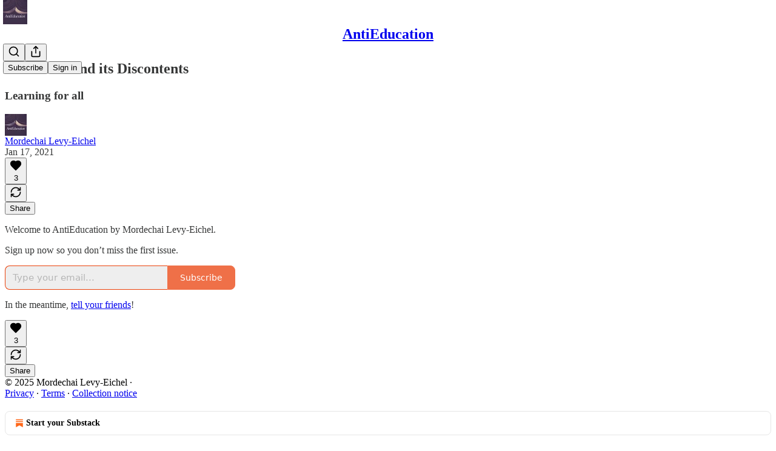

--- FILE ---
content_type: application/javascript; charset=UTF-8
request_url: https://antieducation.substack.com/cdn-cgi/challenge-platform/scripts/jsd/main.js
body_size: 4499
content:
window._cf_chl_opt={VnHPF6:'b'};~function(C2,I,e,f,K,T,o,v){C2=F,function(H,a,CG,C1,k,E){for(CG={H:399,a:413,k:333,E:312,i:381,m:415,R:316,x:330,Y:339},C1=F,k=H();!![];)try{if(E=-parseInt(C1(CG.H))/1+parseInt(C1(CG.a))/2*(-parseInt(C1(CG.k))/3)+parseInt(C1(CG.E))/4*(parseInt(C1(CG.i))/5)+parseInt(C1(CG.m))/6+-parseInt(C1(CG.R))/7+-parseInt(C1(CG.x))/8+parseInt(C1(CG.Y))/9,a===E)break;else k.push(k.shift())}catch(i){k.push(k.shift())}}(C,916669),I=this||self,e=I[C2(419)],f={},f[C2(343)]='o',f[C2(306)]='s',f[C2(368)]='u',f[C2(390)]='z',f[C2(379)]='n',f[C2(377)]='I',f[C2(373)]='b',K=f,I[C2(326)]=function(H,E,i,R,Cc,CA,Cy,C7,Y,j,B,N,P,O){if(Cc={H:382,a:329,k:328,E:329,i:414,m:395,R:398,x:414,Y:353,j:309,B:360,b:352,N:308},CA={H:384,a:360,k:311},Cy={H:338,a:349,k:347,E:374},C7=C2,null===E||void 0===E)return R;for(Y=V(E),H[C7(Cc.H)][C7(Cc.a)]&&(Y=Y[C7(Cc.k)](H[C7(Cc.H)][C7(Cc.E)](E))),Y=H[C7(Cc.i)][C7(Cc.m)]&&H[C7(Cc.R)]?H[C7(Cc.x)][C7(Cc.m)](new H[(C7(Cc.R))](Y)):function(S,C8,Z){for(C8=C7,S[C8(CA.H)](),Z=0;Z<S[C8(CA.a)];S[Z+1]===S[Z]?S[C8(CA.k)](Z+1,1):Z+=1);return S}(Y),j='nAsAaAb'.split('A'),j=j[C7(Cc.Y)][C7(Cc.j)](j),B=0;B<Y[C7(Cc.B)];N=Y[B],P=l(H,E,N),j(P)?(O='s'===P&&!H[C7(Cc.b)](E[N]),C7(Cc.N)===i+N?x(i+N,P):O||x(i+N,E[N])):x(i+N,P),B++);return R;function x(S,Z,C6){C6=F,Object[C6(Cy.H)][C6(Cy.a)][C6(Cy.k)](R,Z)||(R[Z]=[]),R[Z][C6(Cy.E)](S)}},T=C2(411)[C2(336)](';'),o=T[C2(353)][C2(309)](T),I[C2(370)]=function(H,k,Cp,C9,E,i,m,R){for(Cp={H:391,a:360,k:412,E:374,i:375},C9=C2,E=Object[C9(Cp.H)](k),i=0;i<E[C9(Cp.a)];i++)if(m=E[i],m==='f'&&(m='N'),H[m]){for(R=0;R<k[E[i]][C9(Cp.a)];-1===H[m][C9(Cp.k)](k[E[i]][R])&&(o(k[E[i]][R])||H[m][C9(Cp.E)]('o.'+k[E[i]][R])),R++);}else H[m]=k[E[i]][C9(Cp.i)](function(x){return'o.'+x})},v=function(Cj,CY,Cx,CR,Cm,CE,Cq,a,k,E){return Cj={H:385,a:335},CY={H:372,a:374,k:372,E:406,i:372,m:358},Cx={H:360},CR={H:416},Cm={H:360,a:358,k:338,E:349,i:347,m:338,R:347,x:338,Y:349,j:347,B:416,b:374,N:416,P:374,O:372,n:416,S:416,Z:374,d:374,z:372,J:374,g:406},CE={H:351,a:358},Cq=C2,a=String[Cq(Cj.H)],k={'h':function(i){return null==i?'':k.g(i,6,function(m,Cr){return Cr=F,Cr(CE.H)[Cr(CE.a)](m)})},'g':function(i,R,x,CF,Y,j,B,N,P,O,S,Z,z,J,X,W,L,C0){if(CF=Cq,i==null)return'';for(j={},B={},N='',P=2,O=3,S=2,Z=[],z=0,J=0,X=0;X<i[CF(Cm.H)];X+=1)if(W=i[CF(Cm.a)](X),Object[CF(Cm.k)][CF(Cm.E)][CF(Cm.i)](j,W)||(j[W]=O++,B[W]=!0),L=N+W,Object[CF(Cm.m)][CF(Cm.E)][CF(Cm.R)](j,L))N=L;else{if(Object[CF(Cm.x)][CF(Cm.Y)][CF(Cm.j)](B,N)){if(256>N[CF(Cm.B)](0)){for(Y=0;Y<S;z<<=1,R-1==J?(J=0,Z[CF(Cm.b)](x(z)),z=0):J++,Y++);for(C0=N[CF(Cm.B)](0),Y=0;8>Y;z=1.94&C0|z<<1.06,R-1==J?(J=0,Z[CF(Cm.b)](x(z)),z=0):J++,C0>>=1,Y++);}else{for(C0=1,Y=0;Y<S;z=C0|z<<1.12,J==R-1?(J=0,Z[CF(Cm.b)](x(z)),z=0):J++,C0=0,Y++);for(C0=N[CF(Cm.N)](0),Y=0;16>Y;z=z<<1|1&C0,R-1==J?(J=0,Z[CF(Cm.P)](x(z)),z=0):J++,C0>>=1,Y++);}P--,0==P&&(P=Math[CF(Cm.O)](2,S),S++),delete B[N]}else for(C0=j[N],Y=0;Y<S;z=z<<1.54|C0&1,R-1==J?(J=0,Z[CF(Cm.b)](x(z)),z=0):J++,C0>>=1,Y++);N=(P--,P==0&&(P=Math[CF(Cm.O)](2,S),S++),j[L]=O++,String(W))}if(N!==''){if(Object[CF(Cm.m)][CF(Cm.Y)][CF(Cm.i)](B,N)){if(256>N[CF(Cm.n)](0)){for(Y=0;Y<S;z<<=1,J==R-1?(J=0,Z[CF(Cm.b)](x(z)),z=0):J++,Y++);for(C0=N[CF(Cm.S)](0),Y=0;8>Y;z=z<<1|1.58&C0,R-1==J?(J=0,Z[CF(Cm.Z)](x(z)),z=0):J++,C0>>=1,Y++);}else{for(C0=1,Y=0;Y<S;z=z<<1|C0,J==R-1?(J=0,Z[CF(Cm.d)](x(z)),z=0):J++,C0=0,Y++);for(C0=N[CF(Cm.N)](0),Y=0;16>Y;z=C0&1|z<<1.21,J==R-1?(J=0,Z[CF(Cm.Z)](x(z)),z=0):J++,C0>>=1,Y++);}P--,P==0&&(P=Math[CF(Cm.z)](2,S),S++),delete B[N]}else for(C0=j[N],Y=0;Y<S;z=1.06&C0|z<<1,R-1==J?(J=0,Z[CF(Cm.b)](x(z)),z=0):J++,C0>>=1,Y++);P--,0==P&&S++}for(C0=2,Y=0;Y<S;z=z<<1|1.8&C0,R-1==J?(J=0,Z[CF(Cm.J)](x(z)),z=0):J++,C0>>=1,Y++);for(;;)if(z<<=1,J==R-1){Z[CF(Cm.b)](x(z));break}else J++;return Z[CF(Cm.g)]('')},'j':function(i,CD){return CD=Cq,null==i?'':''==i?null:k.i(i[CD(Cx.H)],32768,function(m,CH){return CH=CD,i[CH(CR.H)](m)})},'i':function(i,R,x,Ca,Y,j,B,N,P,O,S,Z,z,J,X,W,C0,L){for(Ca=Cq,Y=[],j=4,B=4,N=3,P=[],Z=x(0),z=R,J=1,O=0;3>O;Y[O]=O,O+=1);for(X=0,W=Math[Ca(CY.H)](2,2),S=1;S!=W;L=z&Z,z>>=1,0==z&&(z=R,Z=x(J++)),X|=(0<L?1:0)*S,S<<=1);switch(X){case 0:for(X=0,W=Math[Ca(CY.H)](2,8),S=1;S!=W;L=Z&z,z>>=1,z==0&&(z=R,Z=x(J++)),X|=S*(0<L?1:0),S<<=1);C0=a(X);break;case 1:for(X=0,W=Math[Ca(CY.H)](2,16),S=1;W!=S;L=Z&z,z>>=1,0==z&&(z=R,Z=x(J++)),X|=S*(0<L?1:0),S<<=1);C0=a(X);break;case 2:return''}for(O=Y[3]=C0,P[Ca(CY.a)](C0);;){if(J>i)return'';for(X=0,W=Math[Ca(CY.H)](2,N),S=1;S!=W;L=z&Z,z>>=1,0==z&&(z=R,Z=x(J++)),X|=(0<L?1:0)*S,S<<=1);switch(C0=X){case 0:for(X=0,W=Math[Ca(CY.k)](2,8),S=1;W!=S;L=z&Z,z>>=1,0==z&&(z=R,Z=x(J++)),X|=S*(0<L?1:0),S<<=1);Y[B++]=a(X),C0=B-1,j--;break;case 1:for(X=0,W=Math[Ca(CY.H)](2,16),S=1;W!=S;L=z&Z,z>>=1,0==z&&(z=R,Z=x(J++)),X|=(0<L?1:0)*S,S<<=1);Y[B++]=a(X),C0=B-1,j--;break;case 2:return P[Ca(CY.E)]('')}if(j==0&&(j=Math[Ca(CY.i)](2,N),N++),Y[C0])C0=Y[C0];else if(B===C0)C0=O+O[Ca(CY.m)](0);else return null;P[Ca(CY.a)](C0),Y[B++]=O+C0[Ca(CY.m)](0),j--,O=C0,j==0&&(j=Math[Ca(CY.H)](2,N),N++)}}},E={},E[Cq(Cj.a)]=k.h,E}(),s();function s(CX,Cg,Cz,Cw,H,a,k,E,i){if(CX={H:303,a:365,k:344,E:321,i:407,m:407,R:320,x:409},Cg={H:344,a:321,k:409},Cz={H:410},Cw=C2,H=I[Cw(CX.H)],!H)return;if(!y())return;(a=![],k=H[Cw(CX.a)]===!![],E=function(CV,m){if(CV=Cw,!a){if(a=!![],!y())return;m=G(),A(m.r,function(R){U(H,R)}),m.e&&c(CV(Cz.H),m.e)}},e[Cw(CX.k)]!==Cw(CX.E))?E():I[Cw(CX.i)]?e[Cw(CX.m)](Cw(CX.R),E):(i=e[Cw(CX.x)]||function(){},e[Cw(CX.x)]=function(CT){CT=Cw,i(),e[CT(Cg.H)]!==CT(Cg.a)&&(e[CT(Cg.k)]=i,E())})}function G(CU,CC,k,E,i,m,R){CC=(CU={H:378,a:367,k:332,E:361,i:323,m:345,R:327,x:386,Y:341,j:418,B:404,b:387},C2);try{return k=e[CC(CU.H)](CC(CU.a)),k[CC(CU.k)]=CC(CU.E),k[CC(CU.i)]='-1',e[CC(CU.m)][CC(CU.R)](k),E=k[CC(CU.x)],i={},i=BAnB4(E,E,'',i),i=BAnB4(E,E[CC(CU.Y)]||E[CC(CU.j)],'n.',i),i=BAnB4(E,k[CC(CU.B)],'d.',i),e[CC(CU.m)][CC(CU.b)](k),m={},m.r=i,m.e=null,m}catch(x){return R={},R.r={},R.e=x,R}}function l(H,k,E,Ct,C4,i){C4=(Ct={H:364,a:414,k:313,E:414,i:322},C2);try{return k[E][C4(Ct.H)](function(){}),'p'}catch(m){}try{if(null==k[E])return void 0===k[E]?'u':'x'}catch(R){return'i'}return H[C4(Ct.a)][C4(Ct.k)](k[E])?'a':k[E]===H[C4(Ct.E)]?'p5':!0===k[E]?'T':k[E]===!1?'F':(i=typeof k[E],C4(Ct.i)==i?Q(H,k[E])?'N':'f':K[i]||'?')}function U(k,E,CW,Co,i,m,R){if(CW={H:417,a:365,k:334,E:402,i:319,m:389,R:342,x:392,Y:354,j:356,B:392},Co=C2,i=Co(CW.H),!k[Co(CW.a)])return;E===Co(CW.k)?(m={},m[Co(CW.E)]=i,m[Co(CW.i)]=k.r,m[Co(CW.m)]=Co(CW.k),I[Co(CW.R)][Co(CW.x)](m,'*')):(R={},R[Co(CW.E)]=i,R[Co(CW.i)]=k.r,R[Co(CW.m)]=Co(CW.Y),R[Co(CW.j)]=E,I[Co(CW.R)][Co(CW.B)](R,'*'))}function c(E,i,CZ,Cl,m,R,x,Y,j,B,b,N){if(CZ={H:346,a:354,k:303,E:393,i:359,m:408,R:362,x:366,Y:340,j:403,B:400,b:315,N:348,P:318,O:359,n:371,S:388,Z:325,d:307,z:359,J:369,g:383,X:359,W:331,L:363,h:397,C0:402,Cd:324,Cz:317,CJ:335},Cl=C2,!M(.01))return![];R=(m={},m[Cl(CZ.H)]=E,m[Cl(CZ.a)]=i,m);try{x=I[Cl(CZ.k)],Y=Cl(CZ.E)+I[Cl(CZ.i)][Cl(CZ.m)]+Cl(CZ.R)+x.r+Cl(CZ.x),j=new I[(Cl(CZ.Y))](),j[Cl(CZ.j)](Cl(CZ.B),Y),j[Cl(CZ.b)]=2500,j[Cl(CZ.N)]=function(){},B={},B[Cl(CZ.P)]=I[Cl(CZ.O)][Cl(CZ.n)],B[Cl(CZ.S)]=I[Cl(CZ.i)][Cl(CZ.Z)],B[Cl(CZ.d)]=I[Cl(CZ.z)][Cl(CZ.J)],B[Cl(CZ.g)]=I[Cl(CZ.X)][Cl(CZ.W)],b=B,N={},N[Cl(CZ.L)]=R,N[Cl(CZ.h)]=b,N[Cl(CZ.C0)]=Cl(CZ.Cd),j[Cl(CZ.Cz)](v[Cl(CZ.CJ)](N))}catch(P){}}function V(H,CM,C5,k){for(CM={H:328,a:391,k:405},C5=C2,k=[];null!==H;k=k[C5(CM.H)](Object[C5(CM.a)](H)),H=Object[C5(CM.k)](H));return k}function y(Cb,CI,H,a,k,E){return Cb={H:303,a:376,k:376,E:380},CI=C2,H=I[CI(Cb.H)],a=3600,k=Math[CI(Cb.a)](+atob(H.t)),E=Math[CI(Cb.k)](Date[CI(Cb.E)]()/1e3),E-k>a?![]:!![]}function Q(H,k,Cv,C3){return Cv={H:310,a:338,k:337,E:347,i:412,m:305},C3=C2,k instanceof H[C3(Cv.H)]&&0<H[C3(Cv.H)][C3(Cv.a)][C3(Cv.k)][C3(Cv.E)](k)[C3(Cv.i)](C3(Cv.m))}function A(H,a,Cn,CO,CP,CN,Ce,k,E){Cn={H:303,a:340,k:403,E:400,i:393,m:359,R:408,x:350,Y:365,j:315,B:348,b:355,N:396,P:317,O:335,n:401},CO={H:304},CP={H:314,a:314,k:334,E:357,i:314},CN={H:315},Ce=C2,k=I[Ce(Cn.H)],E=new I[(Ce(Cn.a))](),E[Ce(Cn.k)](Ce(Cn.E),Ce(Cn.i)+I[Ce(Cn.m)][Ce(Cn.R)]+Ce(Cn.x)+k.r),k[Ce(Cn.Y)]&&(E[Ce(Cn.j)]=5e3,E[Ce(Cn.B)]=function(Cf){Cf=Ce,a(Cf(CN.H))}),E[Ce(Cn.b)]=function(CK){CK=Ce,E[CK(CP.H)]>=200&&E[CK(CP.a)]<300?a(CK(CP.k)):a(CK(CP.E)+E[CK(CP.i)])},E[Ce(Cn.N)]=function(CQ){CQ=Ce,a(CQ(CO.H))},E[Ce(Cn.P)](v[Ce(Cn.O)](JSON[Ce(Cn.n)](H)))}function M(H,CB,Ck){return CB={H:394},Ck=C2,Math[Ck(CB.H)]()<H}function C(CL){return CL='chctx,Set,533352zFNsSU,POST,stringify,source,open,contentDocument,getPrototypeOf,join,addEventListener,VnHPF6,onreadystatechange,error on cf_chl_props,_cf_chl_opt;WVJdi2;tGfE6;eHFr4;rZpcH7;DMab5;uBWD2;TZOO6;NFIEc5;SBead5;rNss8;ssnu4;WlNXb1;QNPd6;BAnB4;Jxahl3;fLDZ5;fAvt5,indexOf,18UTeKvB,Array,4745028PFYVNw,charCodeAt,cloudflare-invisible,navigator,document,__CF$cv$params,xhr-error,[native code],string,chlApiRumWidgetAgeMs,d.cookie,bind,Function,splice,4pqNDKj,isArray,status,timeout,2371012zlpXvs,send,chlApiSitekey,sid,DOMContentLoaded,loading,function,tabIndex,jsd,NUDr6,BAnB4,appendChild,concat,getOwnPropertyNames,13087728fKoiSM,mAxV0,style,42531kYwgRq,success,jMCkUou,split,toString,prototype,22912191dZkkHS,XMLHttpRequest,clientInformation,parent,object,readyState,body,msg,call,ontimeout,hasOwnProperty,/jsd/oneshot/13c98df4ef2d/0.5388307426326048:1764646355:1Di7pcMWIyNOnoCk9-_mBftW8I7ATPxviB_x1uj-XrY/,05e3CmPytkJin$g4HD7uxQ-2bAfXEpzURwITZLlOBj19r8h6scKSGFWMvdYV+oqaN,isNaN,includes,error,onload,detail,http-code:,charAt,_cf_chl_opt,length,display: none,/b/ov1/0.5388307426326048:1764646355:1Di7pcMWIyNOnoCk9-_mBftW8I7ATPxviB_x1uj-XrY/,errorInfoObject,catch,api,/invisible/jsd,iframe,undefined,BHcSU3,Jxahl3,wfJU3,pow,boolean,push,map,floor,bigint,createElement,number,now,1078295rDjODG,Object,chlApiClientVersion,sort,fromCharCode,contentWindow,removeChild,chlApiUrl,event,symbol,keys,postMessage,/cdn-cgi/challenge-platform/h/,random,from,onerror'.split(','),C=function(){return CL},C()}function F(q,r,D){return D=C(),F=function(H,a,k){return H=H-303,k=D[H],k},F(q,r)}}()